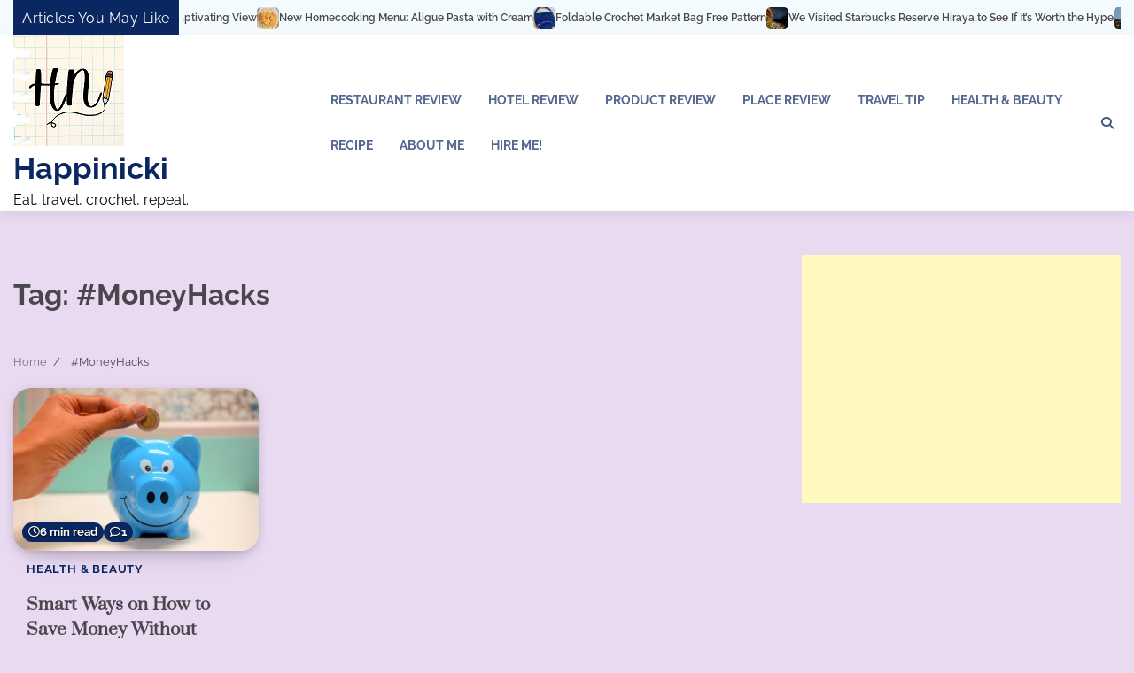

--- FILE ---
content_type: text/html; charset=utf-8
request_url: https://www.google.com/recaptcha/api2/aframe
body_size: 268
content:
<!DOCTYPE HTML><html><head><meta http-equiv="content-type" content="text/html; charset=UTF-8"></head><body><script nonce="WsZVb1Ws5QcKlF3qR2Dckg">/** Anti-fraud and anti-abuse applications only. See google.com/recaptcha */ try{var clients={'sodar':'https://pagead2.googlesyndication.com/pagead/sodar?'};window.addEventListener("message",function(a){try{if(a.source===window.parent){var b=JSON.parse(a.data);var c=clients[b['id']];if(c){var d=document.createElement('img');d.src=c+b['params']+'&rc='+(localStorage.getItem("rc::a")?sessionStorage.getItem("rc::b"):"");window.document.body.appendChild(d);sessionStorage.setItem("rc::e",parseInt(sessionStorage.getItem("rc::e")||0)+1);localStorage.setItem("rc::h",'1768822670861');}}}catch(b){}});window.parent.postMessage("_grecaptcha_ready", "*");}catch(b){}</script></body></html>